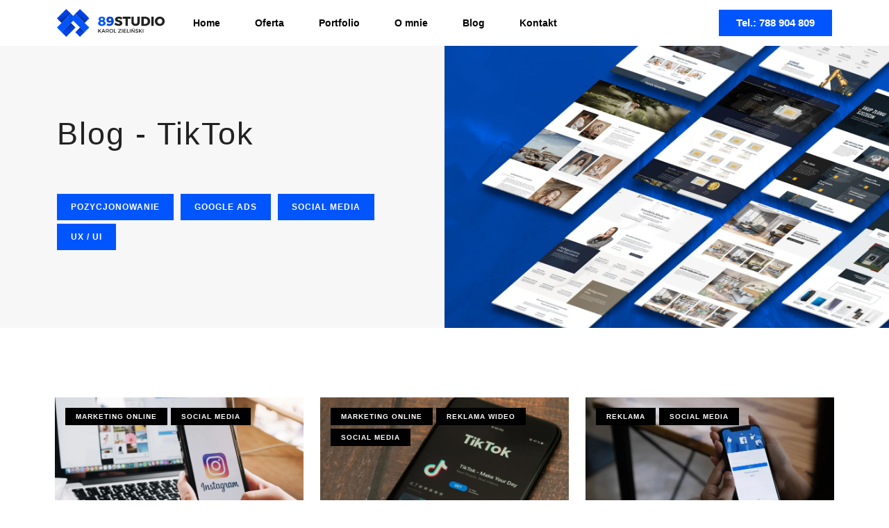

--- FILE ---
content_type: text/html; charset=UTF-8
request_url: https://89studio.pl/blog/tag/tiktok/
body_size: 11514
content:
<!DOCTYPE html>
<html lang="pl-PL" prefix="og: https://ogp.me/ns#">
<head><meta charset="UTF-8"><script>if(navigator.userAgent.match(/MSIE|Internet Explorer/i)||navigator.userAgent.match(/Trident\/7\..*?rv:11/i)){var href=document.location.href;if(!href.match(/[?&]nowprocket/)){if(href.indexOf("?")==-1){if(href.indexOf("#")==-1){document.location.href=href+"?nowprocket=1"}else{document.location.href=href.replace("#","?nowprocket=1#")}}else{if(href.indexOf("#")==-1){document.location.href=href+"&nowprocket=1"}else{document.location.href=href.replace("#","&nowprocket=1#")}}}}</script><script>class RocketLazyLoadScripts{constructor(){this.v="1.2.4",this.triggerEvents=["keydown","mousedown","mousemove","touchmove","touchstart","touchend","wheel"],this.userEventHandler=this._triggerListener.bind(this),this.touchStartHandler=this._onTouchStart.bind(this),this.touchMoveHandler=this._onTouchMove.bind(this),this.touchEndHandler=this._onTouchEnd.bind(this),this.clickHandler=this._onClick.bind(this),this.interceptedClicks=[],window.addEventListener("pageshow",t=>{this.persisted=t.persisted}),window.addEventListener("DOMContentLoaded",()=>{this._preconnect3rdParties()}),this.delayedScripts={normal:[],async:[],defer:[]},this.trash=[],this.allJQueries=[]}_addUserInteractionListener(t){if(document.hidden){t._triggerListener();return}this.triggerEvents.forEach(e=>window.addEventListener(e,t.userEventHandler,{passive:!0})),window.addEventListener("touchstart",t.touchStartHandler,{passive:!0}),window.addEventListener("mousedown",t.touchStartHandler),document.addEventListener("visibilitychange",t.userEventHandler)}_removeUserInteractionListener(){this.triggerEvents.forEach(t=>window.removeEventListener(t,this.userEventHandler,{passive:!0})),document.removeEventListener("visibilitychange",this.userEventHandler)}_onTouchStart(t){"HTML"!==t.target.tagName&&(window.addEventListener("touchend",this.touchEndHandler),window.addEventListener("mouseup",this.touchEndHandler),window.addEventListener("touchmove",this.touchMoveHandler,{passive:!0}),window.addEventListener("mousemove",this.touchMoveHandler),t.target.addEventListener("click",this.clickHandler),this._renameDOMAttribute(t.target,"onclick","rocket-onclick"),this._pendingClickStarted())}_onTouchMove(t){window.removeEventListener("touchend",this.touchEndHandler),window.removeEventListener("mouseup",this.touchEndHandler),window.removeEventListener("touchmove",this.touchMoveHandler,{passive:!0}),window.removeEventListener("mousemove",this.touchMoveHandler),t.target.removeEventListener("click",this.clickHandler),this._renameDOMAttribute(t.target,"rocket-onclick","onclick"),this._pendingClickFinished()}_onTouchEnd(){window.removeEventListener("touchend",this.touchEndHandler),window.removeEventListener("mouseup",this.touchEndHandler),window.removeEventListener("touchmove",this.touchMoveHandler,{passive:!0}),window.removeEventListener("mousemove",this.touchMoveHandler)}_onClick(t){t.target.removeEventListener("click",this.clickHandler),this._renameDOMAttribute(t.target,"rocket-onclick","onclick"),this.interceptedClicks.push(t),t.preventDefault(),t.stopPropagation(),t.stopImmediatePropagation(),this._pendingClickFinished()}_replayClicks(){window.removeEventListener("touchstart",this.touchStartHandler,{passive:!0}),window.removeEventListener("mousedown",this.touchStartHandler),this.interceptedClicks.forEach(t=>{t.target.dispatchEvent(new MouseEvent("click",{view:t.view,bubbles:!0,cancelable:!0}))})}_waitForPendingClicks(){return new Promise(t=>{this._isClickPending?this._pendingClickFinished=t:t()})}_pendingClickStarted(){this._isClickPending=!0}_pendingClickFinished(){this._isClickPending=!1}_renameDOMAttribute(t,e,r){t.hasAttribute&&t.hasAttribute(e)&&(event.target.setAttribute(r,event.target.getAttribute(e)),event.target.removeAttribute(e))}_triggerListener(){this._removeUserInteractionListener(this),"loading"===document.readyState?document.addEventListener("DOMContentLoaded",this._loadEverythingNow.bind(this)):this._loadEverythingNow()}_preconnect3rdParties(){let t=[];document.querySelectorAll("script[type=rocketlazyloadscript][data-rocket-src]").forEach(e=>{let r=e.getAttribute("data-rocket-src");if(r&&0!==r.indexOf("data:")){0===r.indexOf("//")&&(r=location.protocol+r);try{let i=new URL(r).origin;i!==location.origin&&t.push({src:i,crossOrigin:e.crossOrigin||"module"===e.getAttribute("data-rocket-type")})}catch(n){}}}),t=[...new Map(t.map(t=>[JSON.stringify(t),t])).values()],this._batchInjectResourceHints(t,"preconnect")}async _loadEverythingNow(){this.lastBreath=Date.now(),this._delayEventListeners(),this._delayJQueryReady(this),this._handleDocumentWrite(),this._registerAllDelayedScripts(),this._preloadAllScripts(),await this._loadScriptsFromList(this.delayedScripts.normal),await this._loadScriptsFromList(this.delayedScripts.defer),await this._loadScriptsFromList(this.delayedScripts.async);try{await this._triggerDOMContentLoaded(),await this._pendingWebpackRequests(this),await this._triggerWindowLoad()}catch(t){console.error(t)}window.dispatchEvent(new Event("rocket-allScriptsLoaded")),this._waitForPendingClicks().then(()=>{this._replayClicks()}),this._emptyTrash()}_registerAllDelayedScripts(){document.querySelectorAll("script[type=rocketlazyloadscript]").forEach(t=>{t.hasAttribute("data-rocket-src")?t.hasAttribute("async")&&!1!==t.async?this.delayedScripts.async.push(t):t.hasAttribute("defer")&&!1!==t.defer||"module"===t.getAttribute("data-rocket-type")?this.delayedScripts.defer.push(t):this.delayedScripts.normal.push(t):this.delayedScripts.normal.push(t)})}async _transformScript(t){if(await this._littleBreath(),!0===t.noModule&&"noModule"in HTMLScriptElement.prototype){t.setAttribute("data-rocket-status","skipped");return}return new Promise(navigator.userAgent.indexOf("Firefox/")>0||""===navigator.vendor?e=>{let r=document.createElement("script");[...t.attributes].forEach(t=>{let e=t.nodeName;"type"!==e&&("data-rocket-type"===e&&(e="type"),"data-rocket-src"===e&&(e="src"),r.setAttribute(e,t.nodeValue))}),t.text&&(r.text=t.text),r.hasAttribute("src")?(r.addEventListener("load",e),r.addEventListener("error",e)):(r.text=t.text,e());try{t.parentNode.replaceChild(r,t)}catch(i){e()}}:e=>{function r(){t.setAttribute("data-rocket-status","failed"),e()}try{let i=t.getAttribute("data-rocket-type"),n=t.getAttribute("data-rocket-src");i?(t.type=i,t.removeAttribute("data-rocket-type")):t.removeAttribute("type"),t.addEventListener("load",function r(){t.setAttribute("data-rocket-status","executed"),e()}),t.addEventListener("error",r),n?(t.removeAttribute("data-rocket-src"),t.src=n):t.src="data:text/javascript;base64,"+window.btoa(unescape(encodeURIComponent(t.text)))}catch(s){r()}})}async _loadScriptsFromList(t){let e=t.shift();return e&&e.isConnected?(await this._transformScript(e),this._loadScriptsFromList(t)):Promise.resolve()}_preloadAllScripts(){this._batchInjectResourceHints([...this.delayedScripts.normal,...this.delayedScripts.defer,...this.delayedScripts.async],"preload")}_batchInjectResourceHints(t,e){var r=document.createDocumentFragment();t.forEach(t=>{let i=t.getAttribute&&t.getAttribute("data-rocket-src")||t.src;if(i){let n=document.createElement("link");n.href=i,n.rel=e,"preconnect"!==e&&(n.as="script"),t.getAttribute&&"module"===t.getAttribute("data-rocket-type")&&(n.crossOrigin=!0),t.crossOrigin&&(n.crossOrigin=t.crossOrigin),t.integrity&&(n.integrity=t.integrity),r.appendChild(n),this.trash.push(n)}}),document.head.appendChild(r)}_delayEventListeners(){let t={};function e(e,r){!function e(r){!t[r]&&(t[r]={originalFunctions:{add:r.addEventListener,remove:r.removeEventListener},eventsToRewrite:[]},r.addEventListener=function(){arguments[0]=i(arguments[0]),t[r].originalFunctions.add.apply(r,arguments)},r.removeEventListener=function(){arguments[0]=i(arguments[0]),t[r].originalFunctions.remove.apply(r,arguments)});function i(e){return t[r].eventsToRewrite.indexOf(e)>=0?"rocket-"+e:e}}(e),t[e].eventsToRewrite.push(r)}function r(t,e){let r=t[e];Object.defineProperty(t,e,{get:()=>r||function(){},set(i){t["rocket"+e]=r=i}})}e(document,"DOMContentLoaded"),e(window,"DOMContentLoaded"),e(window,"load"),e(window,"pageshow"),e(document,"readystatechange"),r(document,"onreadystatechange"),r(window,"onload"),r(window,"onpageshow")}_delayJQueryReady(t){let e;function r(t){return t.split(" ").map(t=>"load"===t||0===t.indexOf("load.")?"rocket-jquery-load":t).join(" ")}function i(i){if(i&&i.fn&&!t.allJQueries.includes(i)){i.fn.ready=i.fn.init.prototype.ready=function(e){return t.domReadyFired?e.bind(document)(i):document.addEventListener("rocket-DOMContentLoaded",()=>e.bind(document)(i)),i([])};let n=i.fn.on;i.fn.on=i.fn.init.prototype.on=function(){return this[0]===window&&("string"==typeof arguments[0]||arguments[0]instanceof String?arguments[0]=r(arguments[0]):"object"==typeof arguments[0]&&Object.keys(arguments[0]).forEach(t=>{let e=arguments[0][t];delete arguments[0][t],arguments[0][r(t)]=e})),n.apply(this,arguments),this},t.allJQueries.push(i)}e=i}i(window.jQuery),Object.defineProperty(window,"jQuery",{get:()=>e,set(t){i(t)}})}async _pendingWebpackRequests(t){let e=document.querySelector("script[data-webpack]");async function r(){return new Promise(t=>{e.addEventListener("load",t),e.addEventListener("error",t)})}e&&(await r(),await t._requestAnimFrame(),await t._pendingWebpackRequests(t))}async _triggerDOMContentLoaded(){this.domReadyFired=!0,await this._littleBreath(),document.dispatchEvent(new Event("rocket-DOMContentLoaded")),await this._littleBreath(),window.dispatchEvent(new Event("rocket-DOMContentLoaded")),await this._littleBreath(),document.dispatchEvent(new Event("rocket-readystatechange")),await this._littleBreath(),document.rocketonreadystatechange&&document.rocketonreadystatechange()}async _triggerWindowLoad(){await this._littleBreath(),window.dispatchEvent(new Event("rocket-load")),await this._littleBreath(),window.rocketonload&&window.rocketonload(),await this._littleBreath(),this.allJQueries.forEach(t=>t(window).trigger("rocket-jquery-load")),await this._littleBreath();let t=new Event("rocket-pageshow");t.persisted=this.persisted,window.dispatchEvent(t),await this._littleBreath(),window.rocketonpageshow&&window.rocketonpageshow({persisted:this.persisted})}_handleDocumentWrite(){let t=new Map;document.write=document.writeln=function(e){let r=document.currentScript;r||console.error("WPRocket unable to document.write this: "+e);let i=document.createRange(),n=r.parentElement,s=t.get(r);void 0===s&&(s=r.nextSibling,t.set(r,s));let a=document.createDocumentFragment();i.setStart(a,0),a.appendChild(i.createContextualFragment(e)),n.insertBefore(a,s)}}async _littleBreath(){Date.now()-this.lastBreath>45&&(await this._requestAnimFrame(),this.lastBreath=Date.now())}async _requestAnimFrame(){return document.hidden?new Promise(t=>setTimeout(t)):new Promise(t=>requestAnimationFrame(t))}_emptyTrash(){this.trash.forEach(t=>t.remove())}static run(){let t=new RocketLazyLoadScripts;t._addUserInteractionListener(t)}}RocketLazyLoadScripts.run();</script>
	
	<meta name="viewport" content="width=device-width, initial-scale=1, shrink-to-fit=no">
	
	<!-- Google tag (gtag.js) -->
	<script type="rocketlazyloadscript" async data-rocket-src="https://www.googletagmanager.com/gtag/js?id=G-7Z0XHYLT71"></script>
	<script type="rocketlazyloadscript">
	  window.dataLayer = window.dataLayer || [];
	  function gtag(){dataLayer.push(arguments);}
	  gtag('js', new Date());

	  gtag('config', 'G-7Z0XHYLT71');
	</script>
	
	
<!-- Optymalizacja wyszukiwarek według Rank Math PRO - https://rankmath.com/ -->
<title>TikTok - 89 STUDIO</title>
<meta name="robots" content="follow, index, max-snippet:-1, max-video-preview:-1, max-image-preview:large"/>
<link rel="canonical" href="https://89studio.pl/blog/tag/tiktok/" />
<meta property="og:locale" content="pl_PL" />
<meta property="og:type" content="article" />
<meta property="og:title" content="TikTok - 89 STUDIO" />
<meta property="og:url" content="https://89studio.pl/blog/tag/tiktok/" />
<meta property="og:site_name" content="89 STUDIO" />
<meta name="twitter:card" content="summary_large_image" />
<meta name="twitter:title" content="TikTok - 89 STUDIO" />
<meta name="twitter:label1" content="Wpisy" />
<meta name="twitter:data1" content="4" />
<script type="application/ld+json" class="rank-math-schema-pro">{"@context":"https://schema.org","@graph":[{"@type":"Person","@id":"https://89studio.pl/#person","name":"89 STUDIO"},{"@type":"WebSite","@id":"https://89studio.pl/#website","url":"https://89studio.pl","name":"89 STUDIO","publisher":{"@id":"https://89studio.pl/#person"},"inLanguage":"pl-PL"},{"@type":"CollectionPage","@id":"https://89studio.pl/blog/tag/tiktok/#webpage","url":"https://89studio.pl/blog/tag/tiktok/","name":"TikTok - 89 STUDIO","isPartOf":{"@id":"https://89studio.pl/#website"},"inLanguage":"pl-PL"}]}</script>
<!-- /Wtyczka Rank Math WordPress SEO -->

<link rel="alternate" type="application/rss+xml" title="89 STUDIO &raquo; Kanał z wpisami" href="https://89studio.pl/feed/" />
<link rel="alternate" type="application/rss+xml" title="89 STUDIO &raquo; Kanał z komentarzami" href="https://89studio.pl/comments/feed/" />
<link rel="alternate" type="application/rss+xml" title="89 STUDIO &raquo; Kanał z wpisami otagowanymi jako TikTok" href="https://89studio.pl/blog/tag/tiktok/feed/" />
<script type="rocketlazyloadscript">
window._wpemojiSettings = {"baseUrl":"https:\/\/s.w.org\/images\/core\/emoji\/15.0.3\/72x72\/","ext":".png","svgUrl":"https:\/\/s.w.org\/images\/core\/emoji\/15.0.3\/svg\/","svgExt":".svg","source":{"concatemoji":"https:\/\/89studio.pl\/wp-includes\/js\/wp-emoji-release.min.js?ver=6.6.4"}};
/*! This file is auto-generated */
!function(i,n){var o,s,e;function c(e){try{var t={supportTests:e,timestamp:(new Date).valueOf()};sessionStorage.setItem(o,JSON.stringify(t))}catch(e){}}function p(e,t,n){e.clearRect(0,0,e.canvas.width,e.canvas.height),e.fillText(t,0,0);var t=new Uint32Array(e.getImageData(0,0,e.canvas.width,e.canvas.height).data),r=(e.clearRect(0,0,e.canvas.width,e.canvas.height),e.fillText(n,0,0),new Uint32Array(e.getImageData(0,0,e.canvas.width,e.canvas.height).data));return t.every(function(e,t){return e===r[t]})}function u(e,t,n){switch(t){case"flag":return n(e,"\ud83c\udff3\ufe0f\u200d\u26a7\ufe0f","\ud83c\udff3\ufe0f\u200b\u26a7\ufe0f")?!1:!n(e,"\ud83c\uddfa\ud83c\uddf3","\ud83c\uddfa\u200b\ud83c\uddf3")&&!n(e,"\ud83c\udff4\udb40\udc67\udb40\udc62\udb40\udc65\udb40\udc6e\udb40\udc67\udb40\udc7f","\ud83c\udff4\u200b\udb40\udc67\u200b\udb40\udc62\u200b\udb40\udc65\u200b\udb40\udc6e\u200b\udb40\udc67\u200b\udb40\udc7f");case"emoji":return!n(e,"\ud83d\udc26\u200d\u2b1b","\ud83d\udc26\u200b\u2b1b")}return!1}function f(e,t,n){var r="undefined"!=typeof WorkerGlobalScope&&self instanceof WorkerGlobalScope?new OffscreenCanvas(300,150):i.createElement("canvas"),a=r.getContext("2d",{willReadFrequently:!0}),o=(a.textBaseline="top",a.font="600 32px Arial",{});return e.forEach(function(e){o[e]=t(a,e,n)}),o}function t(e){var t=i.createElement("script");t.src=e,t.defer=!0,i.head.appendChild(t)}"undefined"!=typeof Promise&&(o="wpEmojiSettingsSupports",s=["flag","emoji"],n.supports={everything:!0,everythingExceptFlag:!0},e=new Promise(function(e){i.addEventListener("DOMContentLoaded",e,{once:!0})}),new Promise(function(t){var n=function(){try{var e=JSON.parse(sessionStorage.getItem(o));if("object"==typeof e&&"number"==typeof e.timestamp&&(new Date).valueOf()<e.timestamp+604800&&"object"==typeof e.supportTests)return e.supportTests}catch(e){}return null}();if(!n){if("undefined"!=typeof Worker&&"undefined"!=typeof OffscreenCanvas&&"undefined"!=typeof URL&&URL.createObjectURL&&"undefined"!=typeof Blob)try{var e="postMessage("+f.toString()+"("+[JSON.stringify(s),u.toString(),p.toString()].join(",")+"));",r=new Blob([e],{type:"text/javascript"}),a=new Worker(URL.createObjectURL(r),{name:"wpTestEmojiSupports"});return void(a.onmessage=function(e){c(n=e.data),a.terminate(),t(n)})}catch(e){}c(n=f(s,u,p))}t(n)}).then(function(e){for(var t in e)n.supports[t]=e[t],n.supports.everything=n.supports.everything&&n.supports[t],"flag"!==t&&(n.supports.everythingExceptFlag=n.supports.everythingExceptFlag&&n.supports[t]);n.supports.everythingExceptFlag=n.supports.everythingExceptFlag&&!n.supports.flag,n.DOMReady=!1,n.readyCallback=function(){n.DOMReady=!0}}).then(function(){return e}).then(function(){var e;n.supports.everything||(n.readyCallback(),(e=n.source||{}).concatemoji?t(e.concatemoji):e.wpemoji&&e.twemoji&&(t(e.twemoji),t(e.wpemoji)))}))}((window,document),window._wpemojiSettings);
</script>
<style id='wp-emoji-styles-inline-css'>

	img.wp-smiley, img.emoji {
		display: inline !important;
		border: none !important;
		box-shadow: none !important;
		height: 1em !important;
		width: 1em !important;
		margin: 0 0.07em !important;
		vertical-align: -0.1em !important;
		background: none !important;
		padding: 0 !important;
	}
</style>
<link rel='stylesheet' id='wp-block-library-css' href='https://89studio.pl/wp-includes/css/dist/block-library/style.min.css?ver=6.6.4' media='all' />
<style id='wp-block-library-theme-inline-css'>
.wp-block-audio :where(figcaption){color:#555;font-size:13px;text-align:center}.is-dark-theme .wp-block-audio :where(figcaption){color:#ffffffa6}.wp-block-audio{margin:0 0 1em}.wp-block-code{border:1px solid #ccc;border-radius:4px;font-family:Menlo,Consolas,monaco,monospace;padding:.8em 1em}.wp-block-embed :where(figcaption){color:#555;font-size:13px;text-align:center}.is-dark-theme .wp-block-embed :where(figcaption){color:#ffffffa6}.wp-block-embed{margin:0 0 1em}.blocks-gallery-caption{color:#555;font-size:13px;text-align:center}.is-dark-theme .blocks-gallery-caption{color:#ffffffa6}:root :where(.wp-block-image figcaption){color:#555;font-size:13px;text-align:center}.is-dark-theme :root :where(.wp-block-image figcaption){color:#ffffffa6}.wp-block-image{margin:0 0 1em}.wp-block-pullquote{border-bottom:4px solid;border-top:4px solid;color:currentColor;margin-bottom:1.75em}.wp-block-pullquote cite,.wp-block-pullquote footer,.wp-block-pullquote__citation{color:currentColor;font-size:.8125em;font-style:normal;text-transform:uppercase}.wp-block-quote{border-left:.25em solid;margin:0 0 1.75em;padding-left:1em}.wp-block-quote cite,.wp-block-quote footer{color:currentColor;font-size:.8125em;font-style:normal;position:relative}.wp-block-quote.has-text-align-right{border-left:none;border-right:.25em solid;padding-left:0;padding-right:1em}.wp-block-quote.has-text-align-center{border:none;padding-left:0}.wp-block-quote.is-large,.wp-block-quote.is-style-large,.wp-block-quote.is-style-plain{border:none}.wp-block-search .wp-block-search__label{font-weight:700}.wp-block-search__button{border:1px solid #ccc;padding:.375em .625em}:where(.wp-block-group.has-background){padding:1.25em 2.375em}.wp-block-separator.has-css-opacity{opacity:.4}.wp-block-separator{border:none;border-bottom:2px solid;margin-left:auto;margin-right:auto}.wp-block-separator.has-alpha-channel-opacity{opacity:1}.wp-block-separator:not(.is-style-wide):not(.is-style-dots){width:100px}.wp-block-separator.has-background:not(.is-style-dots){border-bottom:none;height:1px}.wp-block-separator.has-background:not(.is-style-wide):not(.is-style-dots){height:2px}.wp-block-table{margin:0 0 1em}.wp-block-table td,.wp-block-table th{word-break:normal}.wp-block-table :where(figcaption){color:#555;font-size:13px;text-align:center}.is-dark-theme .wp-block-table :where(figcaption){color:#ffffffa6}.wp-block-video :where(figcaption){color:#555;font-size:13px;text-align:center}.is-dark-theme .wp-block-video :where(figcaption){color:#ffffffa6}.wp-block-video{margin:0 0 1em}:root :where(.wp-block-template-part.has-background){margin-bottom:0;margin-top:0;padding:1.25em 2.375em}
</style>
<style id='classic-theme-styles-inline-css'>
/*! This file is auto-generated */
.wp-block-button__link{color:#fff;background-color:#32373c;border-radius:9999px;box-shadow:none;text-decoration:none;padding:calc(.667em + 2px) calc(1.333em + 2px);font-size:1.125em}.wp-block-file__button{background:#32373c;color:#fff;text-decoration:none}
</style>
<style id='global-styles-inline-css'>
:root{--wp--preset--aspect-ratio--square: 1;--wp--preset--aspect-ratio--4-3: 4/3;--wp--preset--aspect-ratio--3-4: 3/4;--wp--preset--aspect-ratio--3-2: 3/2;--wp--preset--aspect-ratio--2-3: 2/3;--wp--preset--aspect-ratio--16-9: 16/9;--wp--preset--aspect-ratio--9-16: 9/16;--wp--preset--color--black: #000000;--wp--preset--color--cyan-bluish-gray: #abb8c3;--wp--preset--color--white: #ffffff;--wp--preset--color--pale-pink: #f78da7;--wp--preset--color--vivid-red: #cf2e2e;--wp--preset--color--luminous-vivid-orange: #ff6900;--wp--preset--color--luminous-vivid-amber: #fcb900;--wp--preset--color--light-green-cyan: #7bdcb5;--wp--preset--color--vivid-green-cyan: #00d084;--wp--preset--color--pale-cyan-blue: #8ed1fc;--wp--preset--color--vivid-cyan-blue: #0693e3;--wp--preset--color--vivid-purple: #9b51e0;--wp--preset--gradient--vivid-cyan-blue-to-vivid-purple: linear-gradient(135deg,rgba(6,147,227,1) 0%,rgb(155,81,224) 100%);--wp--preset--gradient--light-green-cyan-to-vivid-green-cyan: linear-gradient(135deg,rgb(122,220,180) 0%,rgb(0,208,130) 100%);--wp--preset--gradient--luminous-vivid-amber-to-luminous-vivid-orange: linear-gradient(135deg,rgba(252,185,0,1) 0%,rgba(255,105,0,1) 100%);--wp--preset--gradient--luminous-vivid-orange-to-vivid-red: linear-gradient(135deg,rgba(255,105,0,1) 0%,rgb(207,46,46) 100%);--wp--preset--gradient--very-light-gray-to-cyan-bluish-gray: linear-gradient(135deg,rgb(238,238,238) 0%,rgb(169,184,195) 100%);--wp--preset--gradient--cool-to-warm-spectrum: linear-gradient(135deg,rgb(74,234,220) 0%,rgb(151,120,209) 20%,rgb(207,42,186) 40%,rgb(238,44,130) 60%,rgb(251,105,98) 80%,rgb(254,248,76) 100%);--wp--preset--gradient--blush-light-purple: linear-gradient(135deg,rgb(255,206,236) 0%,rgb(152,150,240) 100%);--wp--preset--gradient--blush-bordeaux: linear-gradient(135deg,rgb(254,205,165) 0%,rgb(254,45,45) 50%,rgb(107,0,62) 100%);--wp--preset--gradient--luminous-dusk: linear-gradient(135deg,rgb(255,203,112) 0%,rgb(199,81,192) 50%,rgb(65,88,208) 100%);--wp--preset--gradient--pale-ocean: linear-gradient(135deg,rgb(255,245,203) 0%,rgb(182,227,212) 50%,rgb(51,167,181) 100%);--wp--preset--gradient--electric-grass: linear-gradient(135deg,rgb(202,248,128) 0%,rgb(113,206,126) 100%);--wp--preset--gradient--midnight: linear-gradient(135deg,rgb(2,3,129) 0%,rgb(40,116,252) 100%);--wp--preset--font-size--small: 13px;--wp--preset--font-size--medium: 20px;--wp--preset--font-size--large: 36px;--wp--preset--font-size--x-large: 42px;--wp--preset--spacing--20: 0.44rem;--wp--preset--spacing--30: 0.67rem;--wp--preset--spacing--40: 1rem;--wp--preset--spacing--50: 1.5rem;--wp--preset--spacing--60: 2.25rem;--wp--preset--spacing--70: 3.38rem;--wp--preset--spacing--80: 5.06rem;--wp--preset--shadow--natural: 6px 6px 9px rgba(0, 0, 0, 0.2);--wp--preset--shadow--deep: 12px 12px 50px rgba(0, 0, 0, 0.4);--wp--preset--shadow--sharp: 6px 6px 0px rgba(0, 0, 0, 0.2);--wp--preset--shadow--outlined: 6px 6px 0px -3px rgba(255, 255, 255, 1), 6px 6px rgba(0, 0, 0, 1);--wp--preset--shadow--crisp: 6px 6px 0px rgba(0, 0, 0, 1);}:where(.is-layout-flex){gap: 0.5em;}:where(.is-layout-grid){gap: 0.5em;}body .is-layout-flex{display: flex;}.is-layout-flex{flex-wrap: wrap;align-items: center;}.is-layout-flex > :is(*, div){margin: 0;}body .is-layout-grid{display: grid;}.is-layout-grid > :is(*, div){margin: 0;}:where(.wp-block-columns.is-layout-flex){gap: 2em;}:where(.wp-block-columns.is-layout-grid){gap: 2em;}:where(.wp-block-post-template.is-layout-flex){gap: 1.25em;}:where(.wp-block-post-template.is-layout-grid){gap: 1.25em;}.has-black-color{color: var(--wp--preset--color--black) !important;}.has-cyan-bluish-gray-color{color: var(--wp--preset--color--cyan-bluish-gray) !important;}.has-white-color{color: var(--wp--preset--color--white) !important;}.has-pale-pink-color{color: var(--wp--preset--color--pale-pink) !important;}.has-vivid-red-color{color: var(--wp--preset--color--vivid-red) !important;}.has-luminous-vivid-orange-color{color: var(--wp--preset--color--luminous-vivid-orange) !important;}.has-luminous-vivid-amber-color{color: var(--wp--preset--color--luminous-vivid-amber) !important;}.has-light-green-cyan-color{color: var(--wp--preset--color--light-green-cyan) !important;}.has-vivid-green-cyan-color{color: var(--wp--preset--color--vivid-green-cyan) !important;}.has-pale-cyan-blue-color{color: var(--wp--preset--color--pale-cyan-blue) !important;}.has-vivid-cyan-blue-color{color: var(--wp--preset--color--vivid-cyan-blue) !important;}.has-vivid-purple-color{color: var(--wp--preset--color--vivid-purple) !important;}.has-black-background-color{background-color: var(--wp--preset--color--black) !important;}.has-cyan-bluish-gray-background-color{background-color: var(--wp--preset--color--cyan-bluish-gray) !important;}.has-white-background-color{background-color: var(--wp--preset--color--white) !important;}.has-pale-pink-background-color{background-color: var(--wp--preset--color--pale-pink) !important;}.has-vivid-red-background-color{background-color: var(--wp--preset--color--vivid-red) !important;}.has-luminous-vivid-orange-background-color{background-color: var(--wp--preset--color--luminous-vivid-orange) !important;}.has-luminous-vivid-amber-background-color{background-color: var(--wp--preset--color--luminous-vivid-amber) !important;}.has-light-green-cyan-background-color{background-color: var(--wp--preset--color--light-green-cyan) !important;}.has-vivid-green-cyan-background-color{background-color: var(--wp--preset--color--vivid-green-cyan) !important;}.has-pale-cyan-blue-background-color{background-color: var(--wp--preset--color--pale-cyan-blue) !important;}.has-vivid-cyan-blue-background-color{background-color: var(--wp--preset--color--vivid-cyan-blue) !important;}.has-vivid-purple-background-color{background-color: var(--wp--preset--color--vivid-purple) !important;}.has-black-border-color{border-color: var(--wp--preset--color--black) !important;}.has-cyan-bluish-gray-border-color{border-color: var(--wp--preset--color--cyan-bluish-gray) !important;}.has-white-border-color{border-color: var(--wp--preset--color--white) !important;}.has-pale-pink-border-color{border-color: var(--wp--preset--color--pale-pink) !important;}.has-vivid-red-border-color{border-color: var(--wp--preset--color--vivid-red) !important;}.has-luminous-vivid-orange-border-color{border-color: var(--wp--preset--color--luminous-vivid-orange) !important;}.has-luminous-vivid-amber-border-color{border-color: var(--wp--preset--color--luminous-vivid-amber) !important;}.has-light-green-cyan-border-color{border-color: var(--wp--preset--color--light-green-cyan) !important;}.has-vivid-green-cyan-border-color{border-color: var(--wp--preset--color--vivid-green-cyan) !important;}.has-pale-cyan-blue-border-color{border-color: var(--wp--preset--color--pale-cyan-blue) !important;}.has-vivid-cyan-blue-border-color{border-color: var(--wp--preset--color--vivid-cyan-blue) !important;}.has-vivid-purple-border-color{border-color: var(--wp--preset--color--vivid-purple) !important;}.has-vivid-cyan-blue-to-vivid-purple-gradient-background{background: var(--wp--preset--gradient--vivid-cyan-blue-to-vivid-purple) !important;}.has-light-green-cyan-to-vivid-green-cyan-gradient-background{background: var(--wp--preset--gradient--light-green-cyan-to-vivid-green-cyan) !important;}.has-luminous-vivid-amber-to-luminous-vivid-orange-gradient-background{background: var(--wp--preset--gradient--luminous-vivid-amber-to-luminous-vivid-orange) !important;}.has-luminous-vivid-orange-to-vivid-red-gradient-background{background: var(--wp--preset--gradient--luminous-vivid-orange-to-vivid-red) !important;}.has-very-light-gray-to-cyan-bluish-gray-gradient-background{background: var(--wp--preset--gradient--very-light-gray-to-cyan-bluish-gray) !important;}.has-cool-to-warm-spectrum-gradient-background{background: var(--wp--preset--gradient--cool-to-warm-spectrum) !important;}.has-blush-light-purple-gradient-background{background: var(--wp--preset--gradient--blush-light-purple) !important;}.has-blush-bordeaux-gradient-background{background: var(--wp--preset--gradient--blush-bordeaux) !important;}.has-luminous-dusk-gradient-background{background: var(--wp--preset--gradient--luminous-dusk) !important;}.has-pale-ocean-gradient-background{background: var(--wp--preset--gradient--pale-ocean) !important;}.has-electric-grass-gradient-background{background: var(--wp--preset--gradient--electric-grass) !important;}.has-midnight-gradient-background{background: var(--wp--preset--gradient--midnight) !important;}.has-small-font-size{font-size: var(--wp--preset--font-size--small) !important;}.has-medium-font-size{font-size: var(--wp--preset--font-size--medium) !important;}.has-large-font-size{font-size: var(--wp--preset--font-size--large) !important;}.has-x-large-font-size{font-size: var(--wp--preset--font-size--x-large) !important;}
:where(.wp-block-post-template.is-layout-flex){gap: 1.25em;}:where(.wp-block-post-template.is-layout-grid){gap: 1.25em;}
:where(.wp-block-columns.is-layout-flex){gap: 2em;}:where(.wp-block-columns.is-layout-grid){gap: 2em;}
:root :where(.wp-block-pullquote){font-size: 1.5em;line-height: 1.6;}
</style>
<link data-minify="1" rel='stylesheet' id='parent-style-css' href='https://89studio.pl/wp-content/cache/min/1/wp-content/themes/89studio/style.css?ver=1712842212' media='all' />
<link data-minify="1" rel='stylesheet' id='child-style-css' href='https://89studio.pl/wp-content/cache/min/1/wp-content/themes/89-studio-karol-zielinski/style.css?ver=1712842212' media='all' />
<link data-minify="1" rel='stylesheet' id='style-css' href='https://89studio.pl/wp-content/cache/min/1/wp-content/themes/89-studio-karol-zielinski/style.css?ver=1712842212' media='all' />
<link data-minify="1" rel='stylesheet' id='main-css' href='https://89studio.pl/wp-content/cache/min/1/wp-content/themes/89studio/build/main.css?ver=1712842212' media='all' />
<link rel="https://api.w.org/" href="https://89studio.pl/wp-json/" /><link rel="alternate" title="JSON" type="application/json" href="https://89studio.pl/wp-json/wp/v2/tags/62" /><link rel="EditURI" type="application/rsd+xml" title="RSD" href="https://89studio.pl/xmlrpc.php?rsd" />
<meta name="generator" content="WordPress 6.6.4" />
<link rel="icon" href="https://89studio.pl/wp-content/uploads/2023/11/favicon.png" sizes="32x32" />
<link rel="icon" href="https://89studio.pl/wp-content/uploads/2023/11/favicon.png" sizes="192x192" />
<link rel="apple-touch-icon" href="https://89studio.pl/wp-content/uploads/2023/11/favicon.png" />
<meta name="msapplication-TileImage" content="https://89studio.pl/wp-content/uploads/2023/11/favicon.png" />
</head>


<body class="archive tag tag-tiktok tag-62">




	<header>
		<nav id="header" class="navbar navbar-expand-lg">
			<div class="container">
				<a class="navbar-brand" href="https://89studio.pl" title="89 STUDIO" rel="home">
											<img src="/wp-content/themes/89-studio-karol-zielinski/img/logo-89studio.svg" alt="89 Studio - Agencja reklamowa Szczecin">
									</a>

				<button class="navbar-toggler" type="button" data-bs-toggle="collapse" data-bs-target="#navbar" aria-controls="navbar" aria-expanded="false" aria-label="Toggle navigation">
					<span class="navbar-toggler-icon"></span>
				</button>

				<div id="navbar" class="collapse navbar-collapse">
					<ul id="menu-menu" class="navbar-nav me-auto"><li itemscope="itemscope" itemtype="https://www.schema.org/SiteNavigationElement" id="menu-item-8" class="menu-item menu-item-type-custom menu-item-object-custom menu-item-home nav-item menu-item-8"><a title="Home" href="https://89studio.pl" class="nav-link">Home</a></li>
<li itemscope="itemscope" itemtype="https://www.schema.org/SiteNavigationElement" id="menu-item-189" class="menu-item menu-item-type-post_type menu-item-object-page nav-item menu-item-189"><a title="Oferta" href="https://89studio.pl/oferta-reklamy/" class="nav-link">Oferta</a></li>
<li itemscope="itemscope" itemtype="https://www.schema.org/SiteNavigationElement" id="menu-item-190" class="menu-item menu-item-type-post_type menu-item-object-page nav-item menu-item-190"><a title="Portfolio" href="https://89studio.pl/portfolio/" class="nav-link">Portfolio</a></li>
<li itemscope="itemscope" itemtype="https://www.schema.org/SiteNavigationElement" id="menu-item-168" class="menu-item menu-item-type-post_type menu-item-object-page nav-item menu-item-168"><a title="O mnie" href="https://89studio.pl/poznaj-89-studio/" class="nav-link">O mnie</a></li>
<li itemscope="itemscope" itemtype="https://www.schema.org/SiteNavigationElement" id="menu-item-193" class="menu-item menu-item-type-post_type menu-item-object-page current_page_parent nav-item menu-item-193"><a aria-current="page" title="Blog" href="https://89studio.pl/blog/" class="nav-link">Blog</a></li>
<li itemscope="itemscope" itemtype="https://www.schema.org/SiteNavigationElement" id="menu-item-167" class="menu-item menu-item-type-post_type menu-item-object-page nav-item menu-item-167"><a title="Kontakt" href="https://89studio.pl/kontakt/" class="nav-link">Kontakt</a></li>
</ul>				</div><!-- /.navbar-collapse -->
				<a href="tel:+48788904809" class="phone-btn"><span>Tel.: 788 904 809</span></a>
			</div><!-- /.container -->
		</nav><!-- /#header -->
	</header>

	
<section class="full-container top-banner bottom-space page-header">
    <div class="container">
        <h1 class="entry-title content-space">Blog - TikTok</h1>
        <div class="menu-post-category-container"><ul id="menu-post-category" class="menu"><li id="menu-item-842" class="menu-item menu-item-type-taxonomy menu-item-object-category menu-item-842"><a href="https://89studio.pl/seo/">Pozycjonowanie</a></li>
<li id="menu-item-843" class="menu-item menu-item-type-taxonomy menu-item-object-category menu-item-843"><a href="https://89studio.pl/reklama-google-ads/">Google Ads</a></li>
<li id="menu-item-845" class="menu-item menu-item-type-taxonomy menu-item-object-category menu-item-845"><a href="https://89studio.pl/social-media/">Social media</a></li>
<li id="menu-item-844" class="menu-item menu-item-type-taxonomy menu-item-object-category menu-item-844"><a href="https://89studio.pl/ux-ui/">UX / UI</a></li>
</ul></div>
    </div>
</section>



<div class="container post-list">
    <div class="row">
	 
<article id="post-1089" class="col-12 col-md-6 col-xl-4 bottom-space">
        <div class="image"><img width="1600" height="900" src="https://89studio.pl/wp-content/uploads/2024/01/W-czym-moze-pomoc-agencja-Social-Media-w-Szczecinie.webp" class="attachment-post-thumbnail size-post-thumbnail wp-post-image" alt="" decoding="async" fetchpriority="high" srcset="https://89studio.pl/wp-content/uploads/2024/01/W-czym-moze-pomoc-agencja-Social-Media-w-Szczecinie.webp 1600w, https://89studio.pl/wp-content/uploads/2024/01/W-czym-moze-pomoc-agencja-Social-Media-w-Szczecinie-533x300.webp 533w, https://89studio.pl/wp-content/uploads/2024/01/W-czym-moze-pomoc-agencja-Social-Media-w-Szczecinie-1024x576.webp 1024w, https://89studio.pl/wp-content/uploads/2024/01/W-czym-moze-pomoc-agencja-Social-Media-w-Szczecinie-768x432.webp 768w, https://89studio.pl/wp-content/uploads/2024/01/W-czym-moze-pomoc-agencja-Social-Media-w-Szczecinie-1536x864.webp 1536w" sizes="(max-width: 1600px) 100vw, 1600px" /><ul class="post-categories">
	<li><a href="https://89studio.pl/marketing-online/" rel="category tag">Marketing online</a></li>
	<li><a href="https://89studio.pl/social-media/" rel="category tag">Social media</a></li></ul></div>
        
            
            <a href="https://89studio.pl/blog/w-czym-moze-pomoc-agencja-social-media-w-szczecinie/" class="post-title"><h2>W czym może pomóc agencja Social Media w Szczecinie?</h2></a>
            <p>Media społecznościowe stanowią kluczowy element strategii marketingowej każdej firmy.</p>

            <a href="https://89studio.pl/blog/w-czym-moze-pomoc-agencja-social-media-w-szczecinie/" class="more-btn">czytaj dalej</a>

    

   
</article><!-- #post-## -->
 
<article id="post-867" class="col-12 col-md-6 col-xl-4 bottom-space">
        <div class="image"><img width="1600" height="900" src="https://89studio.pl/wp-content/uploads/2023/11/konto-tiktok-co-warto-wiedziec.webp" class="attachment-post-thumbnail size-post-thumbnail wp-post-image" alt="" decoding="async" srcset="https://89studio.pl/wp-content/uploads/2023/11/konto-tiktok-co-warto-wiedziec.webp 1600w, https://89studio.pl/wp-content/uploads/2023/11/konto-tiktok-co-warto-wiedziec-300x169.webp 300w, https://89studio.pl/wp-content/uploads/2023/11/konto-tiktok-co-warto-wiedziec-1024x576.webp 1024w, https://89studio.pl/wp-content/uploads/2023/11/konto-tiktok-co-warto-wiedziec-768x432.webp 768w, https://89studio.pl/wp-content/uploads/2023/11/konto-tiktok-co-warto-wiedziec-1536x864.webp 1536w" sizes="(max-width: 1600px) 100vw, 1600px" /><ul class="post-categories">
	<li><a href="https://89studio.pl/marketing-online/" rel="category tag">Marketing online</a></li>
	<li><a href="https://89studio.pl/reklama-wideo/" rel="category tag">Reklama wideo</a></li>
	<li><a href="https://89studio.pl/social-media/" rel="category tag">Social media</a></li></ul></div>
        
            
            <a href="https://89studio.pl/blog/facebook-instagram-tiktok-czy-wlasna-strona-internetowa-dla-firmy/" class="post-title"><h2>Facebook, Instagram, TikTok czy własna strona internetowa dla firmy?</h2></a>
            <p>W erze wszechobecnych mediów społecznościowych, takich jak Facebook, Instagram i TikTok, wiele firm decyduje się na wykorzystanie tych platform jako głównych kanałów komunikacji z klientami.</p>

            <a href="https://89studio.pl/blog/facebook-instagram-tiktok-czy-wlasna-strona-internetowa-dla-firmy/" class="more-btn">czytaj dalej</a>

    

   
</article><!-- #post-## -->
 
<article id="post-487" class="col-12 col-md-6 col-xl-4 bottom-space">
        <div class="image"><img width="1600" height="869" src="https://89studio.pl/wp-content/uploads/2023/11/jak-prowadzic-profil-facebook.webp" class="attachment-post-thumbnail size-post-thumbnail wp-post-image" alt="" decoding="async" srcset="https://89studio.pl/wp-content/uploads/2023/11/jak-prowadzic-profil-facebook.webp 1600w, https://89studio.pl/wp-content/uploads/2023/11/jak-prowadzic-profil-facebook-300x163.webp 300w, https://89studio.pl/wp-content/uploads/2023/11/jak-prowadzic-profil-facebook-1024x556.webp 1024w, https://89studio.pl/wp-content/uploads/2023/11/jak-prowadzic-profil-facebook-768x417.webp 768w, https://89studio.pl/wp-content/uploads/2023/11/jak-prowadzic-profil-facebook-1536x834.webp 1536w" sizes="(max-width: 1600px) 100vw, 1600px" /><ul class="post-categories">
	<li><a href="https://89studio.pl/reklama/" rel="category tag">Reklama</a></li>
	<li><a href="https://89studio.pl/social-media/" rel="category tag">Social media</a></li></ul></div>
        
            
            <a href="https://89studio.pl/blog/reklama-salonu-kosmetycznego-instagram-tiktok-czy-mapy-google/" class="post-title"><h2>Reklama salonu kosmetycznego &#8211; Instagram, TikTok, czy Mapy Google?</h2></a>
            <p>Promocja salonu kosmetycznego wymaga skutecznej strategii marketingowej, która dociera do potencjalnych klientów tam, gdzie spędzają najwięcej czasu.</p>

            <a href="https://89studio.pl/blog/reklama-salonu-kosmetycznego-instagram-tiktok-czy-mapy-google/" class="more-btn">czytaj dalej</a>

    

   
</article><!-- #post-## -->
 
<article id="post-567" class="col-12 col-md-6 col-xl-4 bottom-space">
        <div class="image"><img width="1600" height="900" src="https://89studio.pl/wp-content/uploads/2023/11/platna-reklama-tiktok.webp" class="attachment-post-thumbnail size-post-thumbnail wp-post-image" alt="" decoding="async" loading="lazy" srcset="https://89studio.pl/wp-content/uploads/2023/11/platna-reklama-tiktok.webp 1600w, https://89studio.pl/wp-content/uploads/2023/11/platna-reklama-tiktok-300x169.webp 300w, https://89studio.pl/wp-content/uploads/2023/11/platna-reklama-tiktok-1024x576.webp 1024w, https://89studio.pl/wp-content/uploads/2023/11/platna-reklama-tiktok-768x432.webp 768w, https://89studio.pl/wp-content/uploads/2023/11/platna-reklama-tiktok-1536x864.webp 1536w" sizes="(max-width: 1600px) 100vw, 1600px" /><ul class="post-categories">
	<li><a href="https://89studio.pl/reklama/" rel="category tag">Reklama</a></li>
	<li><a href="https://89studio.pl/e-commerce/" rel="category tag">E-commerce</a></li>
	<li><a href="https://89studio.pl/social-media/" rel="category tag">Social media</a></li></ul></div>
        
            
            <a href="https://89studio.pl/blog/efektywne-wykorzystanie-tiktoka-w-strategii-marketingowej-e-commerce/" class="post-title"><h2>Efektywne wykorzystanie TikToka w strategii marketingowej e-commerce</h2></a>
            <p>Era cyfryzacji niesie ze sobą nieustające zmiany w sposobach komunikacji z klientami. W kontekście e-commerce, platforma TikTok wyłania się jako nowoczesne i dynamiczne narzędzie marketingowe.</p>

            <a href="https://89studio.pl/blog/efektywne-wykorzystanie-tiktoka-w-strategii-marketingowej-e-commerce/" class="more-btn">czytaj dalej</a>

    

   
</article><!-- #post-## -->
 
</div>
</div>



<div class="container">
	<div class="row">
			</div>
</div>


		<footer id="footer">
			<div class="container">
				<div class="row">
					<div class="widget-col col-xs-12 col-md-6 col-lg-6 col-xl-2">
                            <div class="footer-widget">
<figure class="wp-block-image size-full"><img loading="lazy" decoding="async" width="300" height="77" src="https://89studio.pl/wp-content/uploads/2023/12/89-studio-footer.png" alt="" class="wp-image-805"/></figure>
</div><div class="footer-widget">
<p><a href="mail:kontakt@89studio.pl" data-type="link" data-id="mail:"><strong>email: kontakt@89studio.pl<br></strong></a><a href="phone:+48788904809" data-type="link" data-id="phone:+48788904809"><strong>+48 788 904 809</strong></a></p>
</div><div class="footer-widget">
<p>Plac Zwycięstwa 7<br>64-761 Krzyż Wielkopolski</p>
</div>                        </div>
                        <div class="widget-col col-xs-12 col-md-6 col-lg-6 col-xl-3">
                            <div class="footer-widget"><h3>Oferta</h3><nav class="menu-footer-offer-container" aria-label="Oferta"><ul id="menu-footer-offer" class="menu"><li id="menu-item-819" class="menu-item menu-item-type-post_type menu-item-object-offer menu-item-819"><a href="https://89studio.pl/oferta/nowoczesne-strony-internetowe/">Projektowanie stron WWW</a></li>
<li id="menu-item-814" class="menu-item menu-item-type-post_type menu-item-object-offer menu-item-814"><a href="https://89studio.pl/oferta/sklep-internetowy/">Projektowanie sklepów internetowych</a></li>
<li id="menu-item-818" class="menu-item menu-item-type-post_type menu-item-object-offer menu-item-818"><a href="https://89studio.pl/oferta/optymalizacja-i-pozycjonowanie-stron/">Pozycjonowanie i optymalizacja</a></li>
<li id="menu-item-813" class="menu-item menu-item-type-post_type menu-item-object-offer menu-item-813"><a href="https://89studio.pl/oferta/kampanie-google-ads/">Kampanie Google Ads</a></li>
<li id="menu-item-817" class="menu-item menu-item-type-post_type menu-item-object-offer menu-item-817"><a href="https://89studio.pl/oferta/reklama-w-social-media/">Reklama w social media</a></li>
<li id="menu-item-816" class="menu-item menu-item-type-post_type menu-item-object-offer menu-item-816"><a href="https://89studio.pl/oferta/fotografia-reklamowa-i-produktowa/">Fotografia reklamowa i produktowa</a></li>
<li id="menu-item-815" class="menu-item menu-item-type-post_type menu-item-object-offer menu-item-815"><a href="https://89studio.pl/oferta/drukowane-materialy-reklamowe/">Drukowane materiały reklamowe</a></li>
</ul></nav></div>                        </div>
                        <div class="widget-col col-xs-12 col-md-6 col-lg-6 col-xl-3">
                            <div class="footer-widget"><h3>Baza wiedzy</h3><nav class="menu-blog-stopka-container" aria-label="Baza wiedzy"><ul id="menu-blog-stopka" class="menu"><li id="menu-item-952" class="menu-item menu-item-type-taxonomy menu-item-object-category menu-item-952"><a href="https://89studio.pl/reklama/">Reklama</a></li>
<li id="menu-item-953" class="menu-item menu-item-type-taxonomy menu-item-object-category menu-item-953"><a href="https://89studio.pl/e-commerce/">E-commerce</a></li>
<li id="menu-item-954" class="menu-item menu-item-type-taxonomy menu-item-object-category menu-item-954"><a href="https://89studio.pl/strony-internetowe/">Strony internetowe</a></li>
<li id="menu-item-958" class="menu-item menu-item-type-taxonomy menu-item-object-category menu-item-958"><a href="https://89studio.pl/reklama-google-ads/">Reklama Google Ads</a></li>
<li id="menu-item-956" class="menu-item menu-item-type-taxonomy menu-item-object-category menu-item-956"><a href="https://89studio.pl/seo/">SEO</a></li>
<li id="menu-item-959" class="menu-item menu-item-type-taxonomy menu-item-object-category menu-item-959"><a href="https://89studio.pl/social-media/">Social media</a></li>
<li id="menu-item-955" class="menu-item menu-item-type-taxonomy menu-item-object-category menu-item-955"><a href="https://89studio.pl/marketing-online/">Marketing online</a></li>
<li id="menu-item-957" class="menu-item menu-item-type-taxonomy menu-item-object-category menu-item-957"><a href="https://89studio.pl/ux-ui/">UX / UI</a></li>
<li id="menu-item-960" class="menu-item menu-item-type-taxonomy menu-item-object-category menu-item-960"><a href="https://89studio.pl/fotografia-reklamowa/">Fotografia reklamowa</a></li>
<li id="menu-item-961" class="menu-item menu-item-type-taxonomy menu-item-object-category menu-item-961"><a href="https://89studio.pl/reklama-wideo/">Reklama wideo</a></li>
</ul></nav></div>                        </div>
                        <div class="widget-col col-xs-12 col-md-6 col-lg-6 col-xl-4">
                        	<h3>Najlepsze wpisy na blogu</h3>
                            <a href="https://89studio.pl/blog/zdjecia-produktowe-w-szczecinie-ile-kosztuje-packshot/" class="post-title"><h4>Zdjęcia produktowe w Szczecinie &#8211; ile kosztuje packshot?</h4></a><a href="https://89studio.pl/blog/ile-kosztuje-pozycjonowanie-strony-internetowej-w-2024-roku/" class="post-title"><h4>Ile kosztuje pozycjonowanie strony internetowej w 2024 roku?</h4></a><a href="https://89studio.pl/blog/sesja-zdjeciowa-kandydata-do-wyborow-samorzadowych-kreowanie-wizerunku-godnego-zaufania/" class="post-title"><h4>Sesja zdjęciowa kandydata do wyborów samorządowych &#8211; kreowanie wizerunku godnego zaufania</h4></a><a href="https://89studio.pl/blog/reklama-kandydatow-do-wyborow-samorzadowych-jak-wykorzystac-potencjal-mediow-spolecznosciowych/" class="post-title"><h4>Reklama kandydatów do wyborów samorządowych &#8211; jak wykorzystać potencjał mediów społecznościowych?</h4></a><a href="https://89studio.pl/blog/pozycjonowanie-sklepu-internetowego-jak-dobrze-wybrac-frazy-do-pozycjonowania/" class="post-title"><h4>Pozycjonowanie sklepu internetowego &#8211; jak dobrze wybrać frazy do pozycjonowania?</h4></a>                        </div>
				</div><!-- /.row -->
			</div><!-- /.container -->
		</footer><!-- /#footer -->

	
	<script type="rocketlazyloadscript" data-rocket-src="https://89studio.pl/wp-content/themes/89studio/build/main.js?ver=1.0" id="mainjs-js" defer></script>


<!-- Messenger Wtyczka czatu Code -->
    <div id="fb-root"></div>

    <!-- Your Wtyczka czatu code -->
    <div id="fb-customer-chat" class="fb-customerchat">
    </div>

    <script type="rocketlazyloadscript">
      var chatbox = document.getElementById('fb-customer-chat');
      chatbox.setAttribute("page_id", "218848418629168");
      chatbox.setAttribute("attribution", "biz_inbox");
    </script>

    <!-- Your SDK code -->
    <script type="rocketlazyloadscript">
      window.fbAsyncInit = function() {
        FB.init({
          xfbml            : true,
          version          : 'v18.0'
        });
      };

      (function(d, s, id) {
        var js, fjs = d.getElementsByTagName(s)[0];
        if (d.getElementById(id)) return;
        js = d.createElement(s); js.id = id;
        js.src = 'https://connect.facebook.net/pl_PL/sdk/xfbml.customerchat.js';
        fjs.parentNode.insertBefore(js, fjs);
      }(document, 'script', 'facebook-jssdk'));
    </script>
</body>
</html>

<!-- This website is like a Rocket, isn't it? Performance optimized by WP Rocket. Learn more: https://wp-rocket.me - Debug: cached@1768180437 -->

--- FILE ---
content_type: image/svg+xml
request_url: https://89studio.pl/wp-content/themes/89-studio-karol-zielinski/img/logo-89studio.svg
body_size: 2048
content:
<?xml version="1.0" encoding="utf-8"?>
<!-- Generator: Adobe Illustrator 25.0.1, SVG Export Plug-In . SVG Version: 6.00 Build 0)  -->
<svg version="1.1" id="Warstwa_1" xmlns="http://www.w3.org/2000/svg" xmlns:xlink="http://www.w3.org/1999/xlink" x="0px" y="0px"
	 viewBox="0 0 667.8 172.5" style="enable-background:new 0 0 667.8 172.5;" xml:space="preserve">
<style type="text/css">
	.st0{fill:#0055FF;}
	.st1{fill:#0042E8;}
	.st2{fill:#222223;}
	.st3{fill:url(#SVGID_1_);}
	.st4{opacity:0.4;fill:url(#SVGID_2_);}
	.st5{fill:url(#SVGID_3_);}
	.st6{fill:url(#SVGID_4_);}
	.st7{opacity:0.4;fill:url(#SVGID_5_);}
</style>
<g>
	<g>
		<path class="st0" d="M298.5,62.4c0,4.7-2.7,9.2-7,11.6c6,2.6,9.9,8,9.9,14.2c0,10.1-9,16.6-23.2,16.6c-14.2,0-23.3-6.4-23.3-16.3
			c0-6.4,4.2-11.9,10.7-14.5c-4.7-2.7-7.7-7.2-7.7-12c0-9.1,7.9-14.8,20.2-14.8C290.6,47.2,298.5,53,298.5,62.4z M268.9,86.9
			c0,4.6,3.3,7,9.3,7c6,0,9.3-2.4,9.3-7c0-4.5-3.4-7-9.3-7C272.2,79.9,268.9,82.4,268.9,86.9z M270.4,63.2c0,3.9,2.8,6,7.9,6
			c5.1,0,7.9-2.2,7.9-6c0-4-2.8-6.2-7.9-6.2C273.2,57,270.4,59.2,270.4,63.2z"/>
		<path class="st1" d="M324.9,93.2c8.8,0,13.1-5.3,13-14.1c-2.7,3.5-7.1,5.8-13.3,5.8c-11.1,0-18.2-7.4-18.2-18.4
			c0-11.9,8.4-19.5,21.2-19.5c15.2,0,24.4,10.7,24.4,28c0,18-10.2,29.7-26.2,29.7c-6.4,0-13.6-1.9-18.4-4.8l5.6-10.5
			C316.3,91.9,320.5,93.2,324.9,93.2z M336.3,66.5c0.1-4-2.6-7.4-8.1-7.4c-5,0-8,2.7-8,7.6c0,4.7,2.8,7.3,7.8,7.3
			C333.3,74,336.4,70.8,336.3,66.5z"/>
		<path class="st2" d="M381.4,59.1c-3.5,0-5.9,1.3-5.9,3.9c0,9.3,29.7,4,29.7,24.3c0,11.5-10.1,17.4-22.7,17.4c-9.4,0-19.2-3.5-26-9
			l5.7-11.5c5.8,5,14.6,8.5,20.4,8.5c4.3,0,7.1-1.6,7.1-4.6c0-9.6-29.7-3.8-29.7-23.7c0-10.5,8.9-17.2,22.5-17.2
			c8.3,0,16.7,2.6,22.5,6.4l-5.6,11.7C393.7,61.7,386.1,59.1,381.4,59.1z"/>
		<path class="st2" d="M456.2,47.7v12.2h-16.9v44.3h-14.7V59.9h-16.7V47.7H456.2z"/>
		<path class="st2" d="M487.4,92.2c6.5,0,11-4.4,11-11.8V47.7h14.7v32.8c0,14.9-10,24.3-25.8,24.3c-15.9,0-26.2-9.4-26.2-24.3V47.7
			h14.7v32.8C475.9,87.7,480.7,92.2,487.4,92.2z"/>
		<path class="st2" d="M577.5,75.9c0,16.8-12.3,28.3-30.6,28.3h-23.7V47.7h24.3C565.3,47.7,577.5,59.2,577.5,75.9z M562.4,76.1
			c0-9.7-6.4-16.3-15.3-16.3h-9.3v32.5h10C556.4,92.2,562.4,85.7,562.4,76.1z"/>
		<path class="st2" d="M599.5,47.7v56.4h-14.7V47.7H599.5z"/>
		<path class="st2" d="M667.9,75.9c0,16.5-13,28.9-30.5,28.9c-17.5,0-30.5-12.4-30.5-28.9c0-16.4,13-28.6,30.5-28.6
			C654.8,47.3,667.9,59.6,667.9,75.9z M622,76c0,9.2,7.2,16.3,15.5,16.3c8.5,0,15.2-7.1,15.2-16.3c0-9.2-6.8-16.1-15.2-16.1
			C629.1,59.9,622,66.8,622,76z"/>
	</g>
</g>
<g>
	<g>
		<path class="st2" d="M270.7,147l-7.5-10.1l-3.9,4.3v5.8h-3.9v-23h3.9v11.9l11-11.9h4.6l-8.9,9.8l9.5,13.2H270.7z"/>
		<path class="st2" d="M293.7,141.8h-11.6L280,147h-4l10.1-23h4l10,23h-4.1L293.7,141.8z M292.3,138.4l-4.3-10.2l-4.3,10.2H292.3z"
			/>
		<path class="st2" d="M317.7,147l-4.2-7c-0.3,0-0.7,0-1,0H307v6.9h-3.9v-23h9.3c5.9,0,9.3,2.9,9.3,7.8c0,3.7-1.7,6.3-4.8,7.5
			l5.2,7.7H317.7z M312.5,136.6c3.5,0,5.6-1.5,5.6-4.6c0-3-2-4.5-5.6-4.5H307v9.1H312.5z"/>
		<path class="st2" d="M349.3,135.5c0,6.6-5.3,11.7-12.2,11.7c-6.9,0-12.2-5.1-12.2-11.7c0-6.6,5.3-11.6,12.2-11.6
			C344,123.9,349.3,128.9,349.3,135.5z M328.9,135.5c0,4.6,3.8,8.2,8.3,8.2c4.5,0,8.2-3.6,8.2-8.2c0-4.6-3.7-8.1-8.2-8.1
			C332.6,127.4,328.9,131,328.9,135.5z"/>
		<path class="st2" d="M357.3,124v19.5h9.9v3.5h-13.8v-23H357.3z"/>
		<path class="st2" d="M398.3,124v2.8l-14,16.7h14.1v3.5H379v-2.8l14-16.7h-13.6V124H398.3z"/>
		<path class="st2" d="M406.6,124v23h-3.9v-23H406.6z"/>
		<path class="st2" d="M429,124v3.5h-12.5v6.2h11.2v3.4h-11.2v6.3h12.9v3.5h-16.8v-23H429z"/>
		<path class="st2" d="M438,124v19.5h9.9v3.5h-13.8v-23H438z"/>
		<path class="st2" d="M455.5,124v23h-3.9v-23H455.5z"/>
		<path class="st2" d="M465.4,124l12.3,16.5V124h3.8v23h-3.8l-12.2-16.5V147h-3.9v-23H465.4z M477,118.3l-4,3.2h-3.3l3.5-4.9
			L477,118.3z"/>
		<path class="st2" d="M494.8,127.5c-2.3,0-3.7,0.9-3.7,2.4c0,5,12.4,2.3,12.4,10.6c0,4.1-3.6,6.6-8.7,6.6c-3.6,0-7-1.5-9.4-3.6
			l1.7-3.3c2.4,2.2,5.3,3.3,7.8,3.3c2.7,0,4.3-1,4.3-2.8c0-5.1-12.4-2.3-12.4-10.4c0-3.9,3.4-6.4,8.4-6.4c3,0,5.9,1,8,2.4l-1.6,3.4
			C499.1,128.1,496.6,127.5,494.8,127.5z"/>
		<path class="st2" d="M523.3,147l-7.5-10.1l-3.9,4.3v5.8H508v-23h3.9v11.9l11-11.9h4.6l-8.9,9.8L528,147H523.3z"/>
		<path class="st2" d="M535.4,124v23h-3.9v-23H535.4z"/>
	</g>
</g>
<g>
	<polygon class="st1" points="57.4,0 28.7,28.7 0,57.5 28.7,86.2 57.4,57.5 86.2,28.7 	"/>
	<linearGradient id="SVGID_1_" gradientUnits="userSpaceOnUse" x1="37.4186" y1="34.4651" x2="67.9035" y2="81.1257">
		<stop  offset="9.919541e-02" style="stop-color:#161412;stop-opacity:0"/>
		<stop  offset="0.7977" style="stop-color:#161412;stop-opacity:0.6512"/>
		<stop  offset="1" style="stop-color:#161412;stop-opacity:0.95"/>
	</linearGradient>
	<polygon class="st3" points="57.4,0 28.7,28.7 0,57.5 28.7,86.2 57.4,57.5 86.2,28.7 	"/>
</g>
<g>
	<polygon class="st0" points="86.2,28.7 57.4,57.5 28.7,86.2 0,115 28.7,143.7 57.4,115 86.2,86.2 114.9,57.5 	"/>
	<radialGradient id="SVGID_2_" cx="112.8192" cy="57.6255" r="71.0781" gradientUnits="userSpaceOnUse">
		<stop  offset="0" style="stop-color:#161412;stop-opacity:0.95"/>
		<stop  offset="0.2023" style="stop-color:#161412;stop-opacity:0.6512"/>
		<stop  offset="0.6285" style="stop-color:#161412;stop-opacity:0"/>
	</radialGradient>
	<polygon class="st4" points="86.2,28.7 57.4,57.5 28.7,86.2 0,115 28.7,143.7 57.4,115 86.2,86.2 114.9,57.5 	"/>
</g>
<g>
	<polygon class="st1" points="143,0 171.8,28.7 200.5,57.5 171.8,86.2 143,57.5 114.3,28.7 	"/>
	<linearGradient id="SVGID_3_" gradientUnits="userSpaceOnUse" x1="159.3219" y1="40.3912" x2="123.4372" y2="91.7945">
		<stop  offset="0" style="stop-color:#161412;stop-opacity:0"/>
		<stop  offset="0.6393" style="stop-color:#161412;stop-opacity:0.6512"/>
		<stop  offset="1" style="stop-color:#161412;stop-opacity:0.95"/>
	</linearGradient>
	<polygon class="st5" points="143,0 171.8,28.7 200.5,57.5 171.8,86.2 143,57.5 114.3,28.7 	"/>
</g>
<g>
	<polyline class="st1" points="143,172.5 171.8,143.7 143,115 114.3,143.7 143,172.5 	"/>
	<linearGradient id="SVGID_4_" gradientUnits="userSpaceOnUse" x1="161.1384" y1="101.3776" x2="133.764" y2="165.4587">
		<stop  offset="0" style="stop-color:#161412;stop-opacity:0.95"/>
		<stop  offset="0.2023" style="stop-color:#161412;stop-opacity:0.6512"/>
		<stop  offset="0.6285" style="stop-color:#161412;stop-opacity:0"/>
	</linearGradient>
	<polyline class="st6" points="143,172.5 171.8,143.7 143,115 114.3,143.7 143,172.5 	"/>
</g>
<polygon class="st0" points="200.5,115 171.8,86.2 143,57.5 114.3,28.7 85.5,57.5 114.3,86.2 143,115 143,115 171.8,143.7 "/>
<g>
	<polyline class="st1" points="57.4,172.5 86.2,143.7 86.2,143.7 114.9,115 86.2,86.2 57.4,115 57.4,115 28.7,143.7 57.4,172.5 	"/>
	<linearGradient id="SVGID_5_" gradientUnits="userSpaceOnUse" x1="60.7912" y1="99.583" x2="79.4564" y2="149.9789">
		<stop  offset="0" style="stop-color:#161412;stop-opacity:0.95"/>
		<stop  offset="0.2023" style="stop-color:#161412;stop-opacity:0.6512"/>
		<stop  offset="0.6285" style="stop-color:#161412;stop-opacity:0"/>
	</linearGradient>
	<polyline class="st7" points="57.4,172.5 86.2,143.7 86.2,143.7 114.9,115 86.2,86.2 57.4,115 57.4,115 28.7,143.7 57.4,172.5 	"/>
</g>
</svg>
